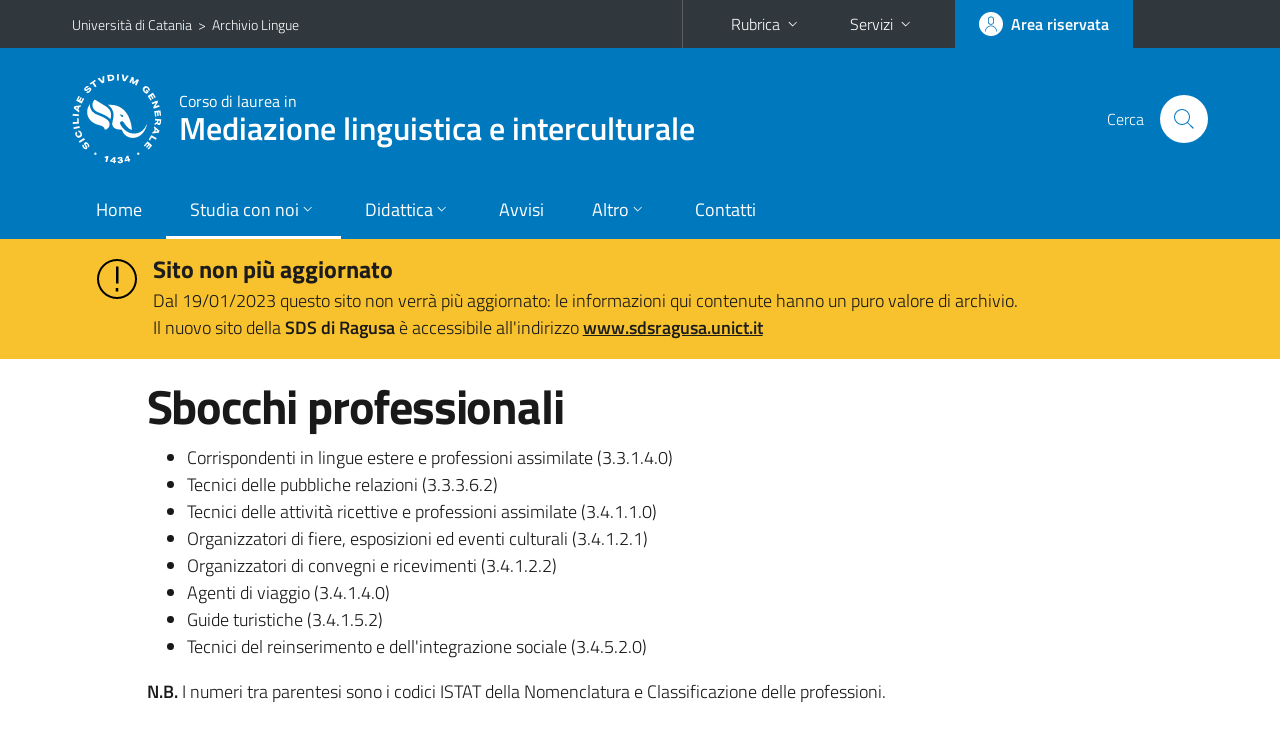

--- FILE ---
content_type: text/javascript
request_url: https://www.sdslingue.unict.it/sites/default/files/js/js_t3zouThtmTkbyjr0G-NfEihN0sywwcnVMQ8hpgpKkck.js
body_size: 3399
content:
Drupal.locale = { 'pluralFormula': function ($n) { return Number(($n!=1)); }, 'strings': {"":{"An AJAX HTTP error occurred.":"Si \u00e8 verificato un errore HTTP in AJAX.","HTTP Result Code: !status":"Codice HTTP di risposta: !status","An AJAX HTTP request terminated abnormally.":"Una richiesta AJAX HTTP \u00e8 terminata in modo anomalo.","Debugging information follows.":"Di seguito le informazioni di debug.","Path: !uri":"Percorso: !uri","StatusText: !statusText":"StatusText: !statusText","ResponseText: !responseText":"ResponseText: !responseText","ReadyState: !readyState":"ReadyState: !readyState","(active tab)":"(scheda attiva)","Hide":"Nascondi","Show":"Mostra","Configure":"Configura","Show shortcuts":"Mostra scorciatoie","Hide shortcuts":"Nascondi scorciatoie","Re-order rows by numerical weight instead of dragging.":"Riordina le righe utilizzando il peso numerico invece del trascinamento.","Show row weights":"Visualizza i pesi delle righe","Hide row weights":"Nascondi i pesi delle righe","Drag to re-order":"Trascina per riordinare","Changes made in this table will not be saved until the form is submitted.":"I cambiamenti fatti a questa tabella non saranno salvati finch\u00e8 il form non viene inviato.","Enabled":"Attivato","Next":"Seguente","Disabled":"Disattivato","Edit":"Modifica","Sunday":"Domenica","Monday":"Luned\u00ec","Tuesday":"Marted\u00ec","Wednesday":"Mercoled\u00ec","Thursday":"Gioved\u00ec","Friday":"Venerd\u00ec","Saturday":"Sabato","Add":"Aggiungi","Upload":"Carica","Done":"Fatto","This field is required.":"Questo campo \u00e8 obbligatorio.","Prev":"Precedente","Mon":"Lun","Tue":"Mar","Wed":"Mer","Thu":"Gio","Fri":"Ven","Sat":"Sab","Sun":"Dom","January":"Gennaio","February":"Febbraio","March":"Marzo","April":"Aprile","May":"Mag","June":"Giugno","July":"Luglio","August":"Agosto","September":"Settembre","October":"Ottobre","November":"Novembre","December":"Dicembre","Select all rows in this table":"Seleziona tutte le righe in questa tabella","Deselect all rows in this table":"Deseleziona tutte le righe in questa tabella","Today":"Oggi","Jan":"Gen","Feb":"Feb","Mar":"Mar","Apr":"Apr","Jun":"Giu","Jul":"Lug","Aug":"Ago","Sep":"Set","Oct":"Ott","Nov":"Nov","Dec":"Dic","Su":"Do","Mo":"Lu","Tu":"Ma","We":"Mer","Th":"Gi","Fr":"Ve","Sa":"Sa","Not published":"Non pubblicato","Please wait...":"Attendere prego...","mm\/dd\/yy":"mm\/gg\/aa","Only files with the following extensions are allowed: %files-allowed.":"Sono consentiti solo i file con le seguenti estensioni: %files-allowed.","By @name on @date":"Da @name il @date","By @name":"Da @name","Not in menu":"Non nel menu","Alias: @alias":"Alias: @alias","No alias":"Nessun alias","New revision":"Nuova revisione","The changes to these blocks will not be saved until the \u003Cem\u003ESave blocks\u003C\/em\u003E button is clicked.":"I cambiamenti a questi blocchi non saranno salvati finch\u00e9 il bottone \u003Cem\u003ESalva blocchi\u003C\/em\u003E \u00e8 cliccato.","No revision":"Nessuna revisione","Requires a title":"Richiede un titolo","Not restricted":"Non limitato","Not customizable":"Non personalizzabile","Restricted to certain pages":"Limitato a certe pagine","The block cannot be placed in this region.":"Il blocco non pu\u00f2 essere posizionato in questa regione.","Hide summary":"Nascondi sommario","Edit summary":"Modifica sommario","Don\u0027t display post information":"Non mostrare le informazioni di pubblicazione","The selected file %filename cannot be uploaded. Only files with the following extensions are allowed: %extensions.":"Il file selezionato %filename non pu\u00f2 essere caricato. Sono consentiti solo file con le seguenti estensioni: %extensions.","Autocomplete popup":"Popup di autocompletamento","Searching for matches...":"Ricerca in corso...","This permission is inherited from the authenticated user role.":"Questo permesso viene ereditato dal ruolo utente autenticato.","CustomMessage: !customMessage":"Messaggio personalizzato: !customMessage","The response failed verification so will not be processed.":"La risposta non ha superato la verifica, quindi non verr\u00e0 elaborata.","The callback URL is not local and not trusted: !url":"L\u0027URL di callback non \u00e8 locale o non \u00e8 affidabile: !url"}} };;
(function($){Drupal.behaviors.photos={attach:function(context){if($("#photos-sortable").length){$("#photos-sortable").sortable({stop:function(event,ui){var pid=Drupal.settings.photos.pid;var uid=Drupal.settings.photos.uid;var type=Drupal.settings.photos.sort;var sortedIDs=$("#photos-sortable").sortable("toArray");var sortUrl=Drupal.settings.basePath+"?q=photos/ajax/sort";$("#photos-sort-updates").load(sortUrl,{order:sortedIDs,pid:pid,uid:uid,type:type},function(){$("#photos-sort-updates").show();$("#photos-sort-updates").delay(500).fadeOut(500)})}});$("#photos-sortable").disableSelection()}$(".photos_block_sub_open").click(function(){v=$(this).parent().siblings(".photos_block_sub_body");v.toggle(300);ck=$(this);$(this).toggleClass("photos_block_sub_open_c");if(url=$(this).attr("alt")){$.getJSON(url,function(json){var h="";for(i=0;i<json.count;i++){h+='<a href="'+json[i].link+'"><img src="'+json[i].url+'" title="'+json[i].filename+'"/></a>'}v.html(h);ck.attr("alt","");v.removeClass("photos_block_sub_body_load")})}}).hover(function(){$(this).addClass("photos_block_sub_open_hover")},function(){$(this).removeClass("photos_block_sub_open_hover")});$("#del_check").click(function(){if(this.checked){$(".edit-del-all input:checkbox").attr("checked",true);$(".edit-del-all").parents("tr").addClass("selected")}else{$(".edit-del-all input:checkbox").attr("checked",false);$(".edit-del-all").parents("tr").removeClass("selected");$("textarea, input, select",$(".edit-del-all").parents("tr")).not(this).attr("disabled",false).removeClass("photos_check")}});$(".photos_imagehtml").hover(function(){$(this).children(".photos_imagehtml_colorbox").css("display","block")},function(){$(this).children(".photos_imagehtml_colorbox").css("display","none")});$(".edit-del-all input").click(function(){if(this.checked){$(this).parents("tr").addClass("selected")}else{$(this).parents("tr").removeClass("selected")}});$("a.photos-vote").click(function(){var $$=$(this);u=$(this).attr("href");url=u.split("destination=");var c=$(this).hasClass("photos-vote-up");$.getJSON(url[0],function(json){$$.addClass("photos-vote-load");if(json.count>0){if(c){$$.siblings(".photos-vote-down").removeClass("photos-vote-down-x");$$.addClass("photos-vote-up-x").unbind("click")}else{$$.siblings(".photos-vote-up").removeClass("photos-vote-up-x");$$.addClass("photos-vote-down-x").unbind("click")}$(".photos-vote-sum_"+$$.attr("alt")).text(json.sum+" / "+json.count)}else{alert(Drupal.t("Operation failed."))}$$.removeClass("photos-vote-load").attr("href","#")});return false});$("#photos_share li").hover(function(){$(this).addClass("photos_share_hover")},function(){$(this).removeClass("photos_share_hover")});$("#photos_share_ul li select.photos_share_select_val").change(function(){$(this).parents("li")[$(this).val()!=0?"addClass":"removeClass"]("photos_share_selected")});$("a.photos_share_copy").click(function(){var alt=$(this).attr("alt");var text="";$("#photos_share_ul li select.photos_share_select_val").each(function(){if($(this).val()!=0){if(alt=="ubb"){text+="[photo=image]id="+$(this).attr("alt")+"|label="+$("option:selected",this).text()+"[/photo]\n"}else{text+='<a href="'+$(this).parents("li").attr("alt")+'" title="'+$(this).parents("li").attr("title")+'"><img src="'+$("option:selected",this).val()+'" alt="'+$(this).parents("li").attr("title")+'" /></a>\n'}}});$("#photos_share_textarea").val(text).select();$(".photos_share_textarea").show(300);return false});$("input.image-quote-link, .photos_share_textarea").click(function(){$(this).select()});$("input.photos-p").change(function(){i=0;$("#edit-insert-wrapper").show(500);$("input.photos-p, input.photos-pp").each(function(){if($(this).attr("checked")){t=$(this).val().split("&&&");img='<a class="image-quote" href="http://'+window.location.host+"/photos/image/"+t[2]+'">'+'<img alt="'+t[1]+'" src="'+t[0]+'" /></a>\n';inval=$("#edit-insert").val();$("#edit-insert").val(inval+img).select();$(this).parents(".photos-quote").hide(600,function(){$(this).remove()});i++}});if(i>0){$(".photo-msg").text(Drupal.t("Please copy the above code.")).show(500)}return false})}}})(jQuery);;
(function ($) {
Drupal.behaviors.photosAccess = {
  attach: function(context) {
    var checkval = $('#photos_access_privacy input[type=radio]:checked').val();
    switch (checkval){
      case '2':
        $('#photos_access_viewuser, .photos_access_remove').show(500);
      break;
      case '3':
        $('#photos_access_password').show(500);
        $('#photos_access_password label').text(Drupal.t('Reset Password'));
      break;
    }
    $('#photos_access_privacy input[type=radio]').change(function() {
      var checkval = $(this).attr("checked", true).val();
      switch (checkval){
        case '2':
          $('#photos_access_viewuser, .photos_access_remove').show(500);
          $('#photos_access_password').hide(500);
        break;
        case '3':
          $('#photos_access_password').show(500);
          $('#photos_access_viewuser, .photos_access_remove').hide(500);
        break;
        default:
          $('#photos_access_password').hide(500);
          $('#photos_access_viewuser, .photos_access_remove').hide(500);
        break;
      }
    });
  }
};
})(jQuery);
;
